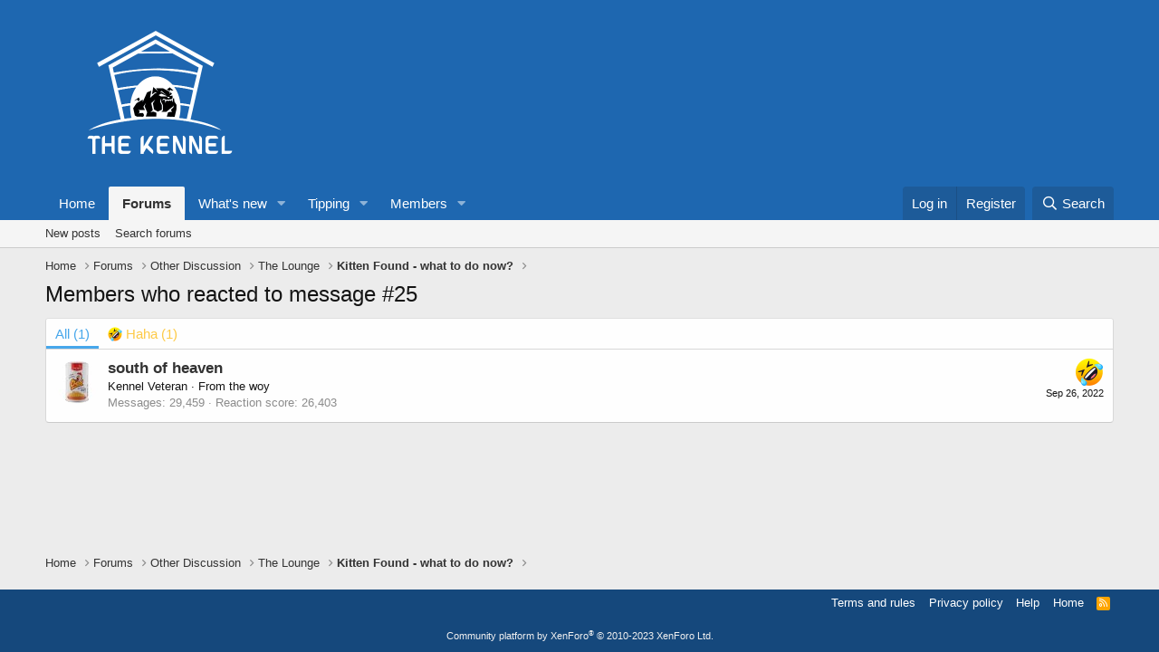

--- FILE ---
content_type: text/html; charset=utf-8
request_url: https://www.google.com/recaptcha/api2/aframe
body_size: 270
content:
<!DOCTYPE HTML><html><head><meta http-equiv="content-type" content="text/html; charset=UTF-8"></head><body><script nonce="vj2XJqJBA_lZlVfUz0_Z5w">/** Anti-fraud and anti-abuse applications only. See google.com/recaptcha */ try{var clients={'sodar':'https://pagead2.googlesyndication.com/pagead/sodar?'};window.addEventListener("message",function(a){try{if(a.source===window.parent){var b=JSON.parse(a.data);var c=clients[b['id']];if(c){var d=document.createElement('img');d.src=c+b['params']+'&rc='+(localStorage.getItem("rc::a")?sessionStorage.getItem("rc::b"):"");window.document.body.appendChild(d);sessionStorage.setItem("rc::e",parseInt(sessionStorage.getItem("rc::e")||0)+1);localStorage.setItem("rc::h",'1769610369712');}}}catch(b){}});window.parent.postMessage("_grecaptcha_ready", "*");}catch(b){}</script></body></html>

--- FILE ---
content_type: text/css; charset=utf-8
request_url: https://www.thekennel.net.au/forum/css.php?css=public%3Aextra.less&s=2&l=1&d=1769508482&k=7f94f8bf879145044f45631398637b3a247f738d
body_size: -383
content:
@charset "UTF-8";

/********* public:extra.less ********/
.google-ad-container{display:flex;justify-content:center}